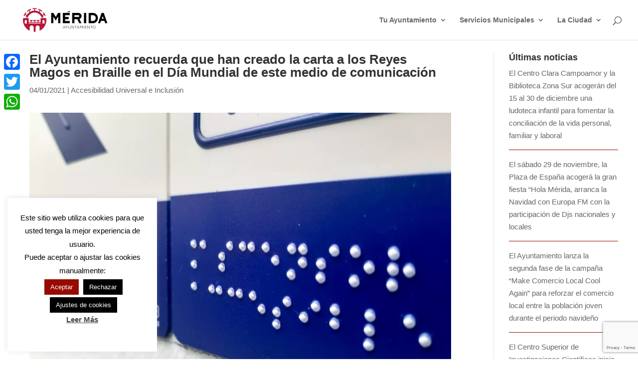

--- FILE ---
content_type: text/html; charset=utf-8
request_url: https://www.google.com/recaptcha/api2/anchor?ar=1&k=6LdNyaopAAAAAFrVERulkwXaDkA_mJc1YVadCMxh&co=aHR0cHM6Ly9tZXJpZGEuZXM6NDQz&hl=en&v=TkacYOdEJbdB_JjX802TMer9&size=invisible&anchor-ms=20000&execute-ms=15000&cb=b5tgrmugmgkn
body_size: 45021
content:
<!DOCTYPE HTML><html dir="ltr" lang="en"><head><meta http-equiv="Content-Type" content="text/html; charset=UTF-8">
<meta http-equiv="X-UA-Compatible" content="IE=edge">
<title>reCAPTCHA</title>
<style type="text/css">
/* cyrillic-ext */
@font-face {
  font-family: 'Roboto';
  font-style: normal;
  font-weight: 400;
  src: url(//fonts.gstatic.com/s/roboto/v18/KFOmCnqEu92Fr1Mu72xKKTU1Kvnz.woff2) format('woff2');
  unicode-range: U+0460-052F, U+1C80-1C8A, U+20B4, U+2DE0-2DFF, U+A640-A69F, U+FE2E-FE2F;
}
/* cyrillic */
@font-face {
  font-family: 'Roboto';
  font-style: normal;
  font-weight: 400;
  src: url(//fonts.gstatic.com/s/roboto/v18/KFOmCnqEu92Fr1Mu5mxKKTU1Kvnz.woff2) format('woff2');
  unicode-range: U+0301, U+0400-045F, U+0490-0491, U+04B0-04B1, U+2116;
}
/* greek-ext */
@font-face {
  font-family: 'Roboto';
  font-style: normal;
  font-weight: 400;
  src: url(//fonts.gstatic.com/s/roboto/v18/KFOmCnqEu92Fr1Mu7mxKKTU1Kvnz.woff2) format('woff2');
  unicode-range: U+1F00-1FFF;
}
/* greek */
@font-face {
  font-family: 'Roboto';
  font-style: normal;
  font-weight: 400;
  src: url(//fonts.gstatic.com/s/roboto/v18/KFOmCnqEu92Fr1Mu4WxKKTU1Kvnz.woff2) format('woff2');
  unicode-range: U+0370-0377, U+037A-037F, U+0384-038A, U+038C, U+038E-03A1, U+03A3-03FF;
}
/* vietnamese */
@font-face {
  font-family: 'Roboto';
  font-style: normal;
  font-weight: 400;
  src: url(//fonts.gstatic.com/s/roboto/v18/KFOmCnqEu92Fr1Mu7WxKKTU1Kvnz.woff2) format('woff2');
  unicode-range: U+0102-0103, U+0110-0111, U+0128-0129, U+0168-0169, U+01A0-01A1, U+01AF-01B0, U+0300-0301, U+0303-0304, U+0308-0309, U+0323, U+0329, U+1EA0-1EF9, U+20AB;
}
/* latin-ext */
@font-face {
  font-family: 'Roboto';
  font-style: normal;
  font-weight: 400;
  src: url(//fonts.gstatic.com/s/roboto/v18/KFOmCnqEu92Fr1Mu7GxKKTU1Kvnz.woff2) format('woff2');
  unicode-range: U+0100-02BA, U+02BD-02C5, U+02C7-02CC, U+02CE-02D7, U+02DD-02FF, U+0304, U+0308, U+0329, U+1D00-1DBF, U+1E00-1E9F, U+1EF2-1EFF, U+2020, U+20A0-20AB, U+20AD-20C0, U+2113, U+2C60-2C7F, U+A720-A7FF;
}
/* latin */
@font-face {
  font-family: 'Roboto';
  font-style: normal;
  font-weight: 400;
  src: url(//fonts.gstatic.com/s/roboto/v18/KFOmCnqEu92Fr1Mu4mxKKTU1Kg.woff2) format('woff2');
  unicode-range: U+0000-00FF, U+0131, U+0152-0153, U+02BB-02BC, U+02C6, U+02DA, U+02DC, U+0304, U+0308, U+0329, U+2000-206F, U+20AC, U+2122, U+2191, U+2193, U+2212, U+2215, U+FEFF, U+FFFD;
}
/* cyrillic-ext */
@font-face {
  font-family: 'Roboto';
  font-style: normal;
  font-weight: 500;
  src: url(//fonts.gstatic.com/s/roboto/v18/KFOlCnqEu92Fr1MmEU9fCRc4AMP6lbBP.woff2) format('woff2');
  unicode-range: U+0460-052F, U+1C80-1C8A, U+20B4, U+2DE0-2DFF, U+A640-A69F, U+FE2E-FE2F;
}
/* cyrillic */
@font-face {
  font-family: 'Roboto';
  font-style: normal;
  font-weight: 500;
  src: url(//fonts.gstatic.com/s/roboto/v18/KFOlCnqEu92Fr1MmEU9fABc4AMP6lbBP.woff2) format('woff2');
  unicode-range: U+0301, U+0400-045F, U+0490-0491, U+04B0-04B1, U+2116;
}
/* greek-ext */
@font-face {
  font-family: 'Roboto';
  font-style: normal;
  font-weight: 500;
  src: url(//fonts.gstatic.com/s/roboto/v18/KFOlCnqEu92Fr1MmEU9fCBc4AMP6lbBP.woff2) format('woff2');
  unicode-range: U+1F00-1FFF;
}
/* greek */
@font-face {
  font-family: 'Roboto';
  font-style: normal;
  font-weight: 500;
  src: url(//fonts.gstatic.com/s/roboto/v18/KFOlCnqEu92Fr1MmEU9fBxc4AMP6lbBP.woff2) format('woff2');
  unicode-range: U+0370-0377, U+037A-037F, U+0384-038A, U+038C, U+038E-03A1, U+03A3-03FF;
}
/* vietnamese */
@font-face {
  font-family: 'Roboto';
  font-style: normal;
  font-weight: 500;
  src: url(//fonts.gstatic.com/s/roboto/v18/KFOlCnqEu92Fr1MmEU9fCxc4AMP6lbBP.woff2) format('woff2');
  unicode-range: U+0102-0103, U+0110-0111, U+0128-0129, U+0168-0169, U+01A0-01A1, U+01AF-01B0, U+0300-0301, U+0303-0304, U+0308-0309, U+0323, U+0329, U+1EA0-1EF9, U+20AB;
}
/* latin-ext */
@font-face {
  font-family: 'Roboto';
  font-style: normal;
  font-weight: 500;
  src: url(//fonts.gstatic.com/s/roboto/v18/KFOlCnqEu92Fr1MmEU9fChc4AMP6lbBP.woff2) format('woff2');
  unicode-range: U+0100-02BA, U+02BD-02C5, U+02C7-02CC, U+02CE-02D7, U+02DD-02FF, U+0304, U+0308, U+0329, U+1D00-1DBF, U+1E00-1E9F, U+1EF2-1EFF, U+2020, U+20A0-20AB, U+20AD-20C0, U+2113, U+2C60-2C7F, U+A720-A7FF;
}
/* latin */
@font-face {
  font-family: 'Roboto';
  font-style: normal;
  font-weight: 500;
  src: url(//fonts.gstatic.com/s/roboto/v18/KFOlCnqEu92Fr1MmEU9fBBc4AMP6lQ.woff2) format('woff2');
  unicode-range: U+0000-00FF, U+0131, U+0152-0153, U+02BB-02BC, U+02C6, U+02DA, U+02DC, U+0304, U+0308, U+0329, U+2000-206F, U+20AC, U+2122, U+2191, U+2193, U+2212, U+2215, U+FEFF, U+FFFD;
}
/* cyrillic-ext */
@font-face {
  font-family: 'Roboto';
  font-style: normal;
  font-weight: 900;
  src: url(//fonts.gstatic.com/s/roboto/v18/KFOlCnqEu92Fr1MmYUtfCRc4AMP6lbBP.woff2) format('woff2');
  unicode-range: U+0460-052F, U+1C80-1C8A, U+20B4, U+2DE0-2DFF, U+A640-A69F, U+FE2E-FE2F;
}
/* cyrillic */
@font-face {
  font-family: 'Roboto';
  font-style: normal;
  font-weight: 900;
  src: url(//fonts.gstatic.com/s/roboto/v18/KFOlCnqEu92Fr1MmYUtfABc4AMP6lbBP.woff2) format('woff2');
  unicode-range: U+0301, U+0400-045F, U+0490-0491, U+04B0-04B1, U+2116;
}
/* greek-ext */
@font-face {
  font-family: 'Roboto';
  font-style: normal;
  font-weight: 900;
  src: url(//fonts.gstatic.com/s/roboto/v18/KFOlCnqEu92Fr1MmYUtfCBc4AMP6lbBP.woff2) format('woff2');
  unicode-range: U+1F00-1FFF;
}
/* greek */
@font-face {
  font-family: 'Roboto';
  font-style: normal;
  font-weight: 900;
  src: url(//fonts.gstatic.com/s/roboto/v18/KFOlCnqEu92Fr1MmYUtfBxc4AMP6lbBP.woff2) format('woff2');
  unicode-range: U+0370-0377, U+037A-037F, U+0384-038A, U+038C, U+038E-03A1, U+03A3-03FF;
}
/* vietnamese */
@font-face {
  font-family: 'Roboto';
  font-style: normal;
  font-weight: 900;
  src: url(//fonts.gstatic.com/s/roboto/v18/KFOlCnqEu92Fr1MmYUtfCxc4AMP6lbBP.woff2) format('woff2');
  unicode-range: U+0102-0103, U+0110-0111, U+0128-0129, U+0168-0169, U+01A0-01A1, U+01AF-01B0, U+0300-0301, U+0303-0304, U+0308-0309, U+0323, U+0329, U+1EA0-1EF9, U+20AB;
}
/* latin-ext */
@font-face {
  font-family: 'Roboto';
  font-style: normal;
  font-weight: 900;
  src: url(//fonts.gstatic.com/s/roboto/v18/KFOlCnqEu92Fr1MmYUtfChc4AMP6lbBP.woff2) format('woff2');
  unicode-range: U+0100-02BA, U+02BD-02C5, U+02C7-02CC, U+02CE-02D7, U+02DD-02FF, U+0304, U+0308, U+0329, U+1D00-1DBF, U+1E00-1E9F, U+1EF2-1EFF, U+2020, U+20A0-20AB, U+20AD-20C0, U+2113, U+2C60-2C7F, U+A720-A7FF;
}
/* latin */
@font-face {
  font-family: 'Roboto';
  font-style: normal;
  font-weight: 900;
  src: url(//fonts.gstatic.com/s/roboto/v18/KFOlCnqEu92Fr1MmYUtfBBc4AMP6lQ.woff2) format('woff2');
  unicode-range: U+0000-00FF, U+0131, U+0152-0153, U+02BB-02BC, U+02C6, U+02DA, U+02DC, U+0304, U+0308, U+0329, U+2000-206F, U+20AC, U+2122, U+2191, U+2193, U+2212, U+2215, U+FEFF, U+FFFD;
}

</style>
<link rel="stylesheet" type="text/css" href="https://www.gstatic.com/recaptcha/releases/TkacYOdEJbdB_JjX802TMer9/styles__ltr.css">
<script nonce="qE6i8TPcveesKc-ah3ZOjw" type="text/javascript">window['__recaptcha_api'] = 'https://www.google.com/recaptcha/api2/';</script>
<script type="text/javascript" src="https://www.gstatic.com/recaptcha/releases/TkacYOdEJbdB_JjX802TMer9/recaptcha__en.js" nonce="qE6i8TPcveesKc-ah3ZOjw">
      
    </script></head>
<body><div id="rc-anchor-alert" class="rc-anchor-alert"></div>
<input type="hidden" id="recaptcha-token" value="[base64]">
<script type="text/javascript" nonce="qE6i8TPcveesKc-ah3ZOjw">
      recaptcha.anchor.Main.init("[\x22ainput\x22,[\x22bgdata\x22,\x22\x22,\[base64]/[base64]/[base64]/[base64]/[base64]/[base64]/[base64]/[base64]/bmV3IFVbVl0oa1swXSk6bj09Mj9uZXcgVVtWXShrWzBdLGtbMV0pOm49PTM/bmV3IFVbVl0oa1swXSxrWzFdLGtbMl0pOm49PTQ/[base64]/WSh6LnN1YnN0cmluZygzKSxoLGMsSixLLHcsbCxlKTpaeSh6LGgpfSxqSD1TLnJlcXVlc3RJZGxlQ2FsbGJhY2s/[base64]/[base64]/MjU1Ono/NToyKSlyZXR1cm4gZmFsc2U7cmV0dXJuIShoLkQ9KChjPShoLmRIPUosWCh6PzQzMjoxMyxoKSksYSgxMyxoLGguVCksaC5nKS5wdXNoKFtWaixjLHo/[base64]/[base64]\x22,\[base64]\\u003d\x22,\x22eBVAw44DwpPDlMO0wpV8T08sw6UNSHTDk8KuVws5eFlZZFZtRCBpwrF/wrLCsgYIw7QSw48iwr0ew7Ytw4Mkwq8Sw43DsATCkwlWw7rDtUNVAzoaQnQ1wpt9P3INS2fCosOtw7/[base64]/Dk8O+w6nDsMK3w77DvyQFK2cWH8O/UzjDuiDCqFsUUmE/TMOSw5fDusKnc8KKw6YvA8K7IsK9wrAQwqIRbMKFw4cQwo7Ck0oyUXIgwqHCvU3Dk8K0NXzCtMKwwrELwpfCtw/[base64]/w7vDsixtwpXDkQZ6BlnCqX/Ds8OuVktow7rDosO+w7MCwrDDu1HCvHTCr0LDlGInKAjCl8Kkw7xFN8KNKT5Iw70cw5suwqjDvyUUEsOmw6HDnMK+wp3DtsKlNsKDJcOZD8OCf8K+FsK+w4PClcOhVMKIf2NPwpXCtsKxPMK9WcO1Yi/[base64]/DgMOhTntbTcO8B8OIZW7DqsKFHixxw5kAAsKcYcKbAEpvEcOdw5XDgnxbwqspwpzCjGfCsTLCsSAGR1rCu8OCwrPCk8KLZmXCjsOpQTUdA3IAw6/ClcKmQMK/KzzCg8OqBQd+YDoJw6g4KMKlwrbCpMOwwrpPXsO4E0A1wr/Cqg1hWMKNwrHCjnMuZyFhw5bDrcO2BMOAw5jCnQxXNcKWdGLDq3PCkGAAw5EgOsOeZ8Ocw7vClCjDhng3K8KpwohhRMKmw43DksKpwoo8BmILwqHCgMOrWSRqVg/CpDw6R8KWW8K5IXB9w4LCpQbDkcKeX8OTX8KRYsOfYMKDKsOzw6dYwqw4FifDuDMvADbDpwPDmCM3wpUYBSZGYDheJAXDoMKqQsOpKMKnwoHDoT/[base64]/[base64]/DnjbDlBltw7zCh1LCtw/DpVVxw7FmwqnCpnZLdnvDkW/ChMKOw79+w41sE8Kvw7nDmnzDvsOKwp5Xw5HDvsOAw67ChgLDlcKow7s4bsOkcw3Dt8OHw55yc29qw5onYMOowqbCgF3DpcOew7PCshfCpsOYaFPDs0DCiz/[base64]/CS7ChDLDsy/CjD7DlX/DjD4swrvCvMORVMKcw783wpZrw4DCksOVF3hfHi1cwr/[base64]/w7t3w4UPRFAkHw3Co3XDnE/DisOgHsKuWy8Bw7BPFMOXdBd3w4vDj8K5fkzCh8KINWNoDMKyUcOecGHDjX8ww6R3NX7Dpy8LC0jDsMKtHMO3w6nDsHYWw78sw5wIwr/[base64]/[base64]/[base64]/w4QcAB7CgSzDvm4eLCMsfAp+YnghwqlEw58KwoLDl8KbEcKxwovDjAU3QEM5bsK/[base64]/CgnfDuyN5wobCkjlxcxhGMELCjhJ6FcOeVBnDksK6wqsJZGtGwqoawoYyCVvCpsKJf2BWPWwawq3ClcOvCibCgmfDoyE0b8OMXMK3w4VtwpDCksOWw4rCqcO2w4UzQMKrwrRMP8KYw6/CqXHCgcOewrvCvGFMw6PDnxTCtivCiMOZfCTDjndBw7XCo1U8w5rDjcKkw5nDnBTCvcOaw5BCwrzDiEvChcKVEwZnw73DrzDDv8KGVsKWfcOna0/[base64]/Ckgt7wqTCjlUqe1vDtE00fcOKwrw4F8O2NHdrw6vCv8O1w5jDm8OjwqTDuEzDrMKSwr3CtErDucOHw4HCuMKmw7FgHhbDlsKuw4DClsO0KgxnW0jDusKew7Y4KsK3dMOEw7IWYcO8w64/[base64]/[base64]/DvRbCsETDv8OaNRpFwofDjMOPO38Jw4U2wqQ7QMOswpRkCsKcwpPDlT3DmzYRH8OZw6/CjCJMw6fDugZgw6tlw7U2w7QFDkPDjT3CpF/Dl8OrfsOxN8KWw5rCjMKjwp0swo/[base64]/Cl8KPwq7CnsO7PsO+wqTDscKvCAvCqMK5T8OjwpQCTTUvHsONw7hrIsOswq/[base64]/[base64]/dDzDhsKOwpLDtcOhVl1gEMKVUWTCtxdqw43CnMKJdcOtw5HDrFjCpRHDoGLDiQHCs8OZw4vDtcK8w7EywqDDkVTCl8K4ICVUw70Ow5DCpsOpwq3CjMOfwop+wpHDs8KhNVfCgGHCl0tFH8OrVMOdJWBkES/[base64]/DhMOaw4UMQU3Cqy7DncO1Mz9VJcOCHcK+w6nCr8KzHnAVwo0fw5TCgcOMaMK/W8KnwrA4bwXDtT0KY8Oaw7x1w63Dt8OPYcK3wqLCqAgbQnjDrMKsw7nCkHnDucKibcKdGMOIcwbDhcOpwqbDs8KQwoHDiMKNNxTDpRdow4UzesKAZcOiaCfDnQgYekFWwq7DjhQLfyVJRsKCO8OZwqgnwpRAcMKMBW7DlxvDlcOAfHPDtE1/CcK+w4HCq3XDusK7wrpVWxrCuMOmwq/DmGUDw7XDml/DlMOmw73CugTDilXCmMKqw559J8OqEcKvw4ZDaVTCg2N2ccO+wpIJwrjCjVXDpFvDmcO9wrbDuWTCicKtw6XDqcKvFCVFUMKnw4nDqcOiRj3DqGfCpMOKBlzCuMOiZMOawqXCs1/[base64]/DrsOqIMKHwotHcmjCoyw/esOjw7rChsKrw7TCgsKZwo7CtMOjI0/[base64]/Cq8O7w5ZqwqgwRsOCFzPCq8K4w4PClGbChsKaw4fDhjlGHcOcw7HDkhDCrn/ChMKSNEfDoRHCoMO8aEjCswYeXMKoworDoisucwjCncKZw7sScEQywpnCiDzDjUFTVlpowpPCqgc5HlFDNC/Do15Fw4rDrVLCmBHDrMK/woLDsHI9wql9d8Oxw4jDpMK9wozDnl0qw7ZQwozDi8KcHV4oworDqcOHwoDCmQbCrMKGCjxFwooiYQ4Pw4fDrB0+wqRbw54qAMK1I3Qow6sIK8OWwqkPNMKUw4PDosOGwo0Hw4bCssOJQcKqw4vDuMOJJMOWZ8K4w6E7wq/DrBRSGXTCjwENGgHCisKcwpPDksO+wqXCmsOlwqrChk18w5vDhMKUw53DlhBUMcO6QjcUfxrDh3bDqhrCtcK/fMOnZhc6EsOFw6Fzc8KCMcONwr4QPcK7wrrDrcOjwogwQFYEQ3I8wrfDhAkIP8KpZRfDq8OpXnDDrwnCncOiw5Qcw7fCi8OLwqAaUcKmwrcfw5TClU7CpsOHwqg6esOJQR/DmcKPYAZFwoFpGWPDhMK7w6jDi8KWwoouccKqEwA2w48jwp9Gw7jDoEkrPcKjw5LDl8OHw4jCgcKRwqnDiQwPwq7Cp8Oaw7deLcKYwo1xw73Dh1fCucKcwqfChHkzw7Fgw6PCkjHCqcK+woBVecOgwpvDvMOnaSvCix5nwprCm2tBV8OcwpAUZH/DhMKTekDCrsOkeMKPDcOuPsK8O1LCg8Oowp/[base64]/CpWgWwq3DvDdTWQZHw6zCi8K/[base64]/CvGXDlxFxw6s3woXCrWMyw5HClMKgw6cNJFnDvEnDvcOoMV/Dm8OwwowxO8OOwpTDrjAiwrc8woDCjsOzw7wrw6RoIHzCujguw41VwqjDtsKBGH/CqFYEEGvCjsOBwroqw5bCsgbCh8Opw5bCpsKrNgE6wqIcwqI7A8O+BsKow6zChcK+wojDtMOewrsOSlLDqXFKCjNcwrwle8OGw6Nlw7NHwq/Dh8O3TsObKm/CniXDhB/CqsKobx9MwovCl8KWd17DsHEmwpjCjsKgw7DDhF89woIaJX7Du8K5wphYwpFhwoQ9wpzCgDTDvcOOZg3Dtk0kERjDssOzw7/[base64]/Cnmw3GsKwfx3Di8OqDsKmwrXClzg4WcKjfGLDvmbCsTMCw5Byw4zChznCiVTDtAnCiGZPEcOhd8K9P8K9SHzDlsKow61Dw4HDi8OWwpHCoMKuwrjCg8Oqwq/DocO/w54zaFFyQ3jCocKVDWp2woFjw4UtwpzCvRrCpcOifn7CrA7CmljCkXQ4aw/DmA9CdzRHwpgrw6A3TizDpsOhw73DjsOsNjdUw4hQGMKWw5gPwrtHVsOkw7LDmRB+w6VpwrbCuAo3w4ltwpHDizTDnW/Dq8ORwqLCvMKxLMORwo/Dnm8Cwp0+wp97wrFuesKfw7xhFmliBFrDlzzDqMKGw5nCrhrCncKXEAbCqcKMw5LCksOYw4XCrcKZwqlhw5gXwrhCYjBNw79vwpsOw77DvC7CtGV1IDBowoHDujVvw4rDmsO/w5/DsygtasKIw4oJw6bCqcOzYsO6JwvClGXCoW/CqAwIw5JFw6HDmTlHecOIWMKnUsK9w4JbfU5NNzvDl8OTXmgFw53ChVDCvEXDjMObUcOxwqg1wo9HwpZ4w7vChSXCjQx+fwQUeXzDjgrDtkLDnwc0QsO/woIvwrrDnmLDlMOPw6TCt8K0fkzCscKDwqQVwo/CjMKiwro2dcKUAMO5wqzCpcO8wrppw48nCsKewo/CosKBLcK1w7ELEMKewolYXSLDoxjDusORZMKoasKNwpfDujNaV8OidcKuwrhCw5UIw5htw6s/DMOtRDbCuXpiw4BHPXp/E3HCisKHw4YOQMOpw5vDj8ODw6JgXwR7NcObw6xfw6wFIQEdSkDCmcK1I3TDr8OUw4ULEBbDicKRwrbCuGXDlS/[base64]/CsHJkw642VHfCp8KNasOsIsKvwr/[base64]/[base64]/[base64]/TTcgw7VhacKIKMK6GhpMwr3DqMOfbQ5TwpDCrWgUw5wSLMOkwp4kwpRAw7sOPMKLw5Euw48bVjVgVcO8wpMYwrfClDMjVm7DgQcEw7rDhMOBw65rwoXDs1g0V8OCacOECnVswowXw7/[base64]/w5HDvElswq3Di8O/[base64]/[base64]/FHk5c2QSbHbCs8K4W8KgVjcaDMO6wrs0ZMOzwoJ6d8KlKRliwqdiCsOBwq/ChMO/URB5w4hIw67ChiXCiMKvw4FCZT7CvMKkw5DCgAVRD8K9woXDkUvDtcKgw5YZw49LH03Cp8Kkw4nDtH7CncKvSsOaHCxqwqLCsCMyPD4SwqNGw4/[base64]/wrzCkDQIbcOZw5EVwpzDmDPCucO2PMKXPcOULX/DvyHCosO0wrbCsAkra8Oww6nCjMOeOG/Dv8ODwrM8wojDhMOKEcOWw6rCvsKgwqbCvsOrw6fCscODCMO6wqzDg0ReYX/[base64]/ClAvCui8aDRMYN8Oyw4HDhcOiwrtjR0YPw5MpKBTDtFkccSMSw4lBw6sZDMKrY8KzLGHDr8K7asOWMsKSbmvCmUBuMAA2wrxTwo4IPUYAY10ZwrjDrsOXKcOuw7/DgMONLsKfwrTCk2wkeMK9wpgzwqpxSivDlHrDlcOAwofCjMKJwrPDvV0NwpzDvWdXw6E/QXxJYMK1VsKzO8Osw5rCt8KPwrrCg8KpIVouw519FsKrwobCpXAlSsKdVcOhd8KowpLChMOMw5/DtUUeV8KqFcKfGjoHwq/CssK1dMKEdcOseDQ7wrPDqBQMexEpw63DhArCucKdwpPDvmzCqMKRejzCoMO/MMKbwp7Dq15/BcO+NsODVMOiScOPw47Dgw3CvMKGISQkw6UwHMOGGi4bCMKwdsOiw6XDp8K/w6rCs8OhB8K7axJcw4PCl8KJw6k/wqPDvXDClMOcwpjCq07CnBrDrA0Fw7LDrFNsw5TDsgvDn0s4w7XDtlLCn8KLawbDmcOKwqJyccOoOWEqFMKzw65tw7HDqsKJw4DCqTcid8Omw7DDhcKPwoRdwpspRsKbSVTCpUrDvsKSwp3CqsKUwowLwpjDmCzDoQ3Cl8O9w611HjV1flvCklLCjQPCssK/w5jDncOSXsOzYMO3wpwsAcKWwqxWw4p4w4N9wrtjBsOmw4PCjGPCu8KEakogA8KCwq/Dsi0OwpsxZ8OQLMK2cG/ChkBwc37CsBc8w4AgS8OtL8OSw7XCqkPCl2XCp8K+M8O9w7PCiHHDsg/Ct0HCvCdfJ8KdwqbCoTgFwrlyw4/CiUMDAHc1EQgAwpnCoGbDvsOGWDLClsOdSjt5wrs/wod2woRawqPDsA8Ow57CgELCicOLBhjCizwOw6vCui45ZAfChDh2XsKQaVzCrmAqw43DlMKcwpkBWHnCklkTNsKgDcOow5DDmwnCvwTDm8O/BcKkw6LCgsKhw5VRGifDkMKkQMO7w4QPLMOlw7sNwrfCmcKuKsKRw70rw6kkfcO2K0jCocOawpFIw5jCgsOtwq3DqsO+EhfDmMKoMQ/Co0vCqFDCkcKVw7U3V8OZVWNJCyJOAmUAw7bCvik4w4zDtVnDqcO4woktw5rCrWg8KRrDhnc1C0vDpzMtwopfBivCi8Oywo/CsQp6w4FJw53Dh8Kiwq3CpybCrMOiw6AjworCpMO/[base64]/Co8KicBAMwpTDhsKvwq82wqjClMOvw6lYNyo2w5Y6w7bCtcKnMMOpwo5sc8Kcw6pUAcOswoFICB/CsWnChwzCvsK8W8Otw77Duz5aw40IwpcSw4BCwrdsw5lgwpMlwpnChzzCqBbCtBDChlpywrNdZMK2w41iImVzMXEqw7VPwpAGwofCl0JgbMKafMOpW8O/w7rChiZNOMKvwofCvMKPwpfCsMOsw6jCpHl4wpBiCVPDj8OIwrNhKMOtb1Vrw7F7aMO2wo7Ck3oUwqLCgGHDtcOyw4w9ExvDh8K5wrgaRG3DlcOKDMO3QMOzw64vw6k8dirDkcO/f8OpOcOzOUXDrlMvw5vCtMOGGU/Cq2fCrAxFw7PCuigRIsK+GsOVwqLCoAIvwpXDq3XDq2LDuk7Dt1bDowDDgsKQw4orcsK9R1PDsB7CvsOnU8OzU2/DvUDCkGDDsi3CmcK7KTtJwq1Tw7TCp8KFw7bDr2/ChcOmw7HCgcOYUizCnQrDgsO1cMKiQMKRQ8KGYMKlw5TDm8Onw4tLXE/CnSXCgcO7EcKHwojCvcKPAmQGAsORw7ptYiALwrhjIjLDnMO8McK9wqw4V8K/w4AFw5fDqsKUw4HDlcO9woPCu8KlRUPCv3wuwqnDkEXCrHjChsKcHMOOw4MvK8Kpw49GTcOAw5FoWX8Xw7ZwwqzCgcKRw7jDtMOGHx0vXsOcwp7ClkzCrsOyWsKTwrHDq8OCw5PCowDDu8Ohwrd6IMOWWXsNJMO/DVjDkgIOXcOgBcKDwptNBMOQwpfCohgpBnkLw4UqwpHCjMO6wpLCqMOlWANUEsKjw78mwqPCjnJNR8KpwonCncO8GQ96F8Ofw4ZFwrDCtcKSLkvCvkPCg8Kmw5Z1w7TCn8Kmf8KRIyPDgcOHVmPCv8OHwq/[base64]/[base64]/Cl3TDrcKKMsK7woIPw6nDi8Olw4HCrcKpVlzDpcO6XV/ChMK7w5jCosKxa1fCl8O9WcKiwrM9woTCnMKTThjCrVp5fcKRwq3CoRjDpmNYcWXDvcOcWSHDoHrCl8OxPCg5NjnDtQbCnMK1cwrDhHLDqcO2CMO2w58RwqnDlsOTwo4iw63DrwpawrPCvArCojvDt8OLw5obczDCvMK2w7DCqS7DgcKJIMOcwpErAsOHOG/CvMKow4jDvETDhVtkwoM8L3YjcWIfwoZewq/ClWRsMcKSw7heUcKWw4HChsOzwrrDmSRowokkw7Ekw6xobQTDuAMoDcKUwoPDrj3DkzpJLkHDvsOcGMOGwpjDsH7ChipXw4o7w7vCnzjDthjClcOTEMOjw4s4IV/CisO3FMKDZ8K5UcOBS8OQOsKVw5jChnZbw4xVRGskwqNgwocRFlV5WMKnBcK1wo7DtMKPcWTCnAgUIxDClT7CiHjCmMKVbMOKX2fDpyBMNMKAwpTDhsKAw6UbVF56wqMSZD/[base64]/DjsK4AjgNIhIBI8Odw6xuwqsmGQPDpTdow4XCkC92woXCkAzDg8OpUQNawoU8SFM0w6piTMKKdMOJw6FPUcKXRSXDrA0LFkLDucOODcOvD24qEzbDi8O0aEDCjVHDkkjDsml+wqDDicKrJ8Opw6rCg8Kyw6HCmk59w5HCswPCo3LChRMgw6odw57Cv8O/w6jCrsKYasKow4nCgMOFwrDDgQFgdEfDqMKkFcOww5whYkc6wq5BCRfDhcOkw7TChcOwM0PDgx3DgG/DhcO9wo4GEx/DkMODwq9Cw6PDth0/[base64]/CksKNG8K8wqUEw7Fxw6PCssKwC0I1JktTF8KidsOSe8OoZMOacGl4EB16woEZG8Ksf8KFT8OVwonDocOGw5QGwoLCmjQSw4dnw5vCssKITMK/FWcSwqLCtV4gek9lXhdjwplmQcKxw6/[base64]/DrcKmWQHCqwHDpsK/[base64]/DhH/CmWQiAEoGCsOmw5zDthV4w5oOPGUSw7lnUknCgzHCucOFN0ZCbcKTG8KewrBhwo3CscKWJ15vwp7Dn3dswp5eA8KET08meDF5bMKIw6jChsOyw5vDjsOMw7F3wqIGVDvDssK9e2vCkG1awoVnLsKmwojCvsOYw6/DksO0wpMnw44PwqrDn8OAMcKfwr7Dn2R7RkDChcOYw4Zcw7M7wrMawrzDq2MSQEdbLltlfMOQN8KcS8O6wo3CnMKzScO5w4Zxwrp5w7YGKQTCtU0jUQLChS7CmMKlw4PCtXFhXcO/w5nCtcKTeMOow7DCr2plw7DCjm00w4FBEcK2EUjCg1NJXsOWGcKWIsKew7k/[base64]/MBPCu8KPw4XDinfDqcKXw53DkAVEw5IYdcOJFQcObMOda8Kmw6/CpTzCnVwhdEbCqcKUPT4DCgZIw7nCm8KTLsOlwpMkwp4ARWpHWMObGsKQw6rCo8KMP8KMw6wSwoDDhnXDo8O0w5vCr20dw7gLw5HDqcK8N0ksGsOCO8KWccOGwqJnw7AqGTTDrW5kfsKhwps9wrTDryzCqyLCqx/Cm8KRwqjDjcO2e1UpLcO7w63DrsOaw6DCpMO2KE/CkFTDhsKvdsKaw6xHwpTCtcO6wq1Gw4ZSfwgpw7nCpMORFMKXw6ZHwojCiHrCiQ/Cs8OLw6zDpsKDaMKdwr9pwo7CnsOWwrVDwofDjSnDpBXDjGw3wpLCji7CkBNpWsKPG8O+w7hxw7XDmcOIaMKSDFNRSsO6w4XDqcOvw4zCqsKpw5DCncKyYcKGRTnClU/DjMOWwpPCucOjw5/CqsKiJcOFw64ye2Zpdn7Dq8OyOcOVwrlLw7gFwrrDpcKQw6wkwrvDhsKBTsODw551w6xnFcO/DSPCpWrDhWxJw7bCqMKPHDjCqF4WMXXChMKXaMOTwpxZw6jCvcOoJTVJKMOGIlNrS8OgdW/DvywzwpvCo3Uzw4TClQzCkW8wwpI6wobDocOQwozCkigAe8OJX8KSSBJ3XDfDrknCk8KqwoHDkRtQw7/Dl8KZAsKHN8OoW8KwwrnCnEPDq8Olw4BIw69Pw4rCuxvCvGAtDcOIwqTCmsOMwrVIf8K8wofDqsOsLwTCsjnDmz7Cgg0pKljDnMOOwqBVPEzDqnlMFHgKwo05w7XCjBpfNMO4w65QJMK/IhoRw7NmRMKhw74awotXY1diesKvwqFZfR3Dr8KgEcOJwrozHsOowokkdmrDgXPCvx3CtCTDrnQEw4oTQcKTwrMjw58NRUTCjMOtJcK5w4/DqGHDuCt7w43DqmTCun7CiMO6w6TCgRAeOV3DssOKw7lcwo17AMKyMEjCsMKpwqzDrhEuAXLDh8OIw5dwDnLCtMO7wrt/[base64]/[base64]/CiiMPwo/Dng88w4JAwrAkw74Iw6rDp8KWAsK7w4EPZjJkTcO2w4lNwo8YRjtbBVHDp3rCk0VNw6vDkDp2NX1lw6JBw4rDkcK6M8OBw4vCsMOoDcO7bsO3wrE/w7HChBJswoBAw6hyEcOIw4jCr8OmbVDCoMONwoJ/I8O5wqLCjsOFCsOYwohTaynDlh0lw5nCrQvDlcO9Z8O9MxBKw53CrwsGwoddZcK/NhTDicKkw5giwo3DssKJV8Ozw4InOsKEPMOHw7cMw7Nbw6bCsMO4woovw7fDtMK6wqzDgsOfPsOuw7MGVFFLa8KWSWHChXnCiDLDhcKQJF4Iwp9ywqg9w5XCh3BKw6TCtMK7wrJ5GMOlwrrDlzsywqJUY2/CrV4gw7JGDB1+VQ3DgyVjG3tLwo1vw4xKw5fCocOWw5vDm2jDrRl0w5/CrUtueCHCnMKSXQEGw5FYRw3CmsOfwrHDrHnDtMKdwrc4w5TDoMO7NsKzw7cCw7XDm8OyRMKdK8KJw6nCiT3Ct8KXZsK1w4wNw7VYbsKXw78Dwpl0w4LDg1XCqVzCrAVIXMKNdMKCJsOFw7osQUsKesKGe27DqiZwLsO8wrBKRkE/[base64]/[base64]/wrUvwohpesOiITtDecKVQUUkwrJjwph3wr3DrsOywrZwBCF7w7IiasKXw4LChG9NfCJiw5INISXCvsK3wpVkwq9YwpfDkMKxw7duwqVCwp/Ct8KTw5LCrw/Dk8KpaiNJGEJzwqZiwr10e8OFw6HDqnkaJw7DvsKnwqJfwpg+dcKUw4t0ZzTCs1lOwp0BwrvCsA3DlggZw4PDnXfCvXvCgcOzw6hxPw1fw7hjKcO9dMK5w5LDl0jCvRPDjhPCj8OEworCgsKcS8KwE8Obw4czwqMySSVrX8OXTMOfwpkgJGNcKH4ZSMKTLU9gWy/DicKtwoZ9wqAiDkrDucOYVsKEEsK/[base64]/w4IOwqHDtsKTG8OlUMKzw65iAioqwoNNCg7Drhl/THDCtyfCqMKiwpjDp8OZw4ZRDGLCicKPw4nDi08Ww6MWCcKBw7XDtDHCiy9iEsOww5o/EXQkAcO2BcK8RBvChT3CqhJnw4vDmUJWw7PDuzhrw7PDkBwKVTgHUWfDk8KBUU5ReMOXdiQ7w5ZNMwB6TgwhTEs8w5jChcK8wozCtS/DtDp2wpADw7rCnUTCh8KUw6wTKA4SesOYw6vDnAlww7fCscObFW/[base64]/[base64]/wr7CkMOGPS4PDBfCoAUQEg5/NMOCwoQdwpwCYTQ2KcOXwpwQY8OYwolfTMOOw54kw7vCqwXCoUB+HcK/w4jCn8KPw43Dq8OMw7PDrcOew7DCgsKDw5JYw4gwPsOCZMOJw4VHw7zDr14IdBIOAcOSUh5YOMOQNSjDqmVBcFRxw57Dm8OKw67DrMKYacOod8KBenodw4hywrfCi3wDb8OAfX7DgmjCoMO1PyrCh8KwKsONVhhFFMOFZ8OSfFrDuStvwpE+wokFb8K/w4nCucK3wobCusOpw7w6wrsgw7vCsGLCj8Onwq7CiAHClMO0wpEuWcKqFXXCqcOcEcK9S8KswqTDrTDCjcOhYcKyJBsww6rDqMOFw6M+MMONw5/DpDHCjcOVDMKHw4drw7zCi8OAwq7CvRAcw5YIw7DDv8KgGMKVw6XCvcKCasOdciIiw7xhwrhCwr7CkhjCiMO/[base64]/A0s3RnoSJnvCpMKdw4wIwo1zPylHw6bCmsKIw6bCvMKzw7rCnB5+PMOLBy/DpiR/w53Cp8OlRMOiwoPDhwXCksOTwqZcQsKjwpfDo8K6QgALNsKvw7nCvCQjY2g3w4rCk8OPwpANewvDrMKBw6vCu8OrwonDmwcuw41Kw4jDgjrCo8OuQ3FrLjICw4NLIsKowo4sI3nDocKVw5rDmwsDRMOzIcKBw6A/wrxnGsOOFEHDnyUKfsOJwolVwr0bXFFNwrE3Mn7CgjzChMKcw7ZrNMKqdgPDg8OVw4PCoSPCicOqwpzCicOiRMOhD2LChsKFw4DCrzcGZWXDkCrDqBXDu8K0VAdsG8KxNMOWKl4XAS0Aw4JFNzXCozdqKVEeKsOcWg3Cr8OswqfDkTQ9BsO/cwTCmkfCg8KxejVXwqBlamfClyNuw63DvE/CkMKWdR3CgsO7w6gEDsOJIcO0RHzCrmEdwp/DoRjCucKdwqnDj8KiGUhhwpsNw6M2K8KsLMOywpbDvnpDw6TDsRRIw53Chx7ChUYFwr4kZcOcT8Ouw78OIj/CjBVHL8KcJlfCg8KIw69mwq5bw74Kw5/DlcKLw6/CulrCn1MYA8O5aloRbW7DgUhtwozCvRvChcOEFzI3w7MQfh5Zw5/Cj8OwAGHCu3ACbMOFO8KfMMKOacOZwpFuwpnDsCcVYnbDn3nDlkDClHlRZsKiw5xZUcORPhoEwrrDj8KAFGdmYMOfF8Kjwo3CmS/ClV8sNHwhwprClVDDsFXDgndSChpXw5jCjUzDrsOCw6Yuw45NY1Jcw4sRLU5jNsO8w7M4w4Qiw6l9wqbDqcKbw7DDiELDpz/[base64]/w6o/QnAPwrEgKlrCvC7CiG52wp3CtcKtwp1Hw5nDgsOjfXgWDsKZMsOcwqNsacOMwoBWT1EHw6LDgQY6RcOUecK5JcOvwqcCfcKIw77CuDkQPTAJfsOVD8KKw6MkLFbDq1ILdMOGw7nDqADDk35nwq3DrSrCqsOCw7bDjhgddFhrScOTwoMzTsKvw7PCqMO5woDDtiN/w45VaQFrC8OSwojChjUyJcKew6DCuVtOMUvCvRdNYcOXDsK0STHDmMOORcKiw5Y6wqrDk3fDpQNAIiNtMD3DhcO7HUPDj8OgGcK3ATRcOcK/w450EcKMw6luw4XCsiXDncKRTWvCsTbDkWLCosKYwoZQPMKPwo/[base64]/El/Dt2/Cp8OBwrfDjMKwFyTCusOUbMOqwp3CqhnDkMK5QcK1OxdqUh1mEcKlwp3DqVXCicOTHMOnw5jCqzLDtsO5wpYWwogvw4U3O8KqKyTCtMKbw7PCksKYw4scw7QEDBPCtWQqRcOSw7TCqmzDmMOAdcOXQcK0w7p/[base64]/CmcK3JxkkGVYdwrLDmMKNw7TCsMOZwq4Kw7rDnMOiwpFaWsKIw5/[base64]/Dq3JvK3kcw61Za8KRb33Dh0zDnmVHKWHDvsKjw7N7RHLDig/DhXTCkcO8ZsK/[base64]/[base64]/w7pPw7kUw79zesOYw4zDuMKgw5M3ZcOFKUrDrgvDisOcworDhlTCukfDpcKmw4bCmXbDhQ/[base64]/[base64]/KzvDjsKLF8OKw5TDt8K9HMOCw48MJMK3YirCpQfDqsKZU8K1w63DncKJw49uBh1Qw60PVW3DhMObw5g4KG3DgErCgcO4w5o4QRMmwpXColoYw5xjLxzDkcOpwpvCnmNJw4ZiwoLCuxLDswBAw5nDhT/DosKDw7wde8KNwozDmSDCqEXDkcOkwpwcTQEzw74awqU9bsO6B8OywrrCrQ/Cvm/ChMKnZCVsecKNwrfCocOkwpzDqcK2AhwFWQzDqRjDrcO5ZVkRccKJc8O4w7rDpsOoMsKCw4YYesKewoVICMOvw5fDkx88w7vDqMKaa8ORw7c3wpJUw5rCgcOpZ8KswpYEw7nDrsOSTX/CkVtUw7jChcOcTgfChmXCoMKITMKzADTDqMKxT8O1WRA2wowyFsKrV3MhwqMRVWUjwoQsw4NTJ8KRFsO5w6RER3vDrFvCv0YKwr/DqcKZwrJJccOSwovDqgfCrCTCgWcEJcKqw6HCkALCucOoe8KoPsK+w7oAwqhWO0NfNVjDm8O+EmzCmcOzwojCgsOyOU0Lf8K+w7ggwq3CuF95XQdSwqEzw4wEFFhcacO1w5hqWCLCtUfCtxc6woPDlMOXw4wXw67Dn1JGw5nCqcKSZcO2I0A1TlAIw5/[base64]/DkkwkasKBLsKdwprDhA/CqcO4QsKTwovDlsOmFFhfw4/Cs0fDsAjDmnJle8ORaGl/[base64]/[base64]\\u003d\x22],null,[\x22conf\x22,null,\x226LdNyaopAAAAAFrVERulkwXaDkA_mJc1YVadCMxh\x22,0,null,null,null,1,[21,125,63,73,95,87,41,43,42,83,102,105,109,121],[7668936,453],0,null,null,null,null,0,null,0,null,700,1,null,0,\[base64]/tzcYADoGZWF6dTZkEg4Iiv2INxgAOgVNZklJNBoZCAMSFR0U8JfjNw7/vqUGGcSdCRmc4owCGQ\\u003d\\u003d\x22,0,0,null,null,1,null,0,0],\x22https://merida.es:443\x22,null,[3,1,1],null,null,null,1,3600,[\x22https://www.google.com/intl/en/policies/privacy/\x22,\x22https://www.google.com/intl/en/policies/terms/\x22],\x22yT6upoAlKWciT0nQy07mMNbLMltCDbdy0rJhAB/5jEM\\u003d\x22,1,0,null,1,1763597069026,0,0,[2,37,168],null,[20],\x22RC-zXRzmOXmnuFBzw\x22,null,null,null,null,null,\x220dAFcWeA4vBT4ckcecZv87Iv-cn2NbI8gYUPSjXCbIzihbo2pdnxBkhun3BleWICAjVplGjMeV5TsezeU6UOiYsF_da_qNSfGk0Q\x22,1763679869072]");
    </script></body></html>